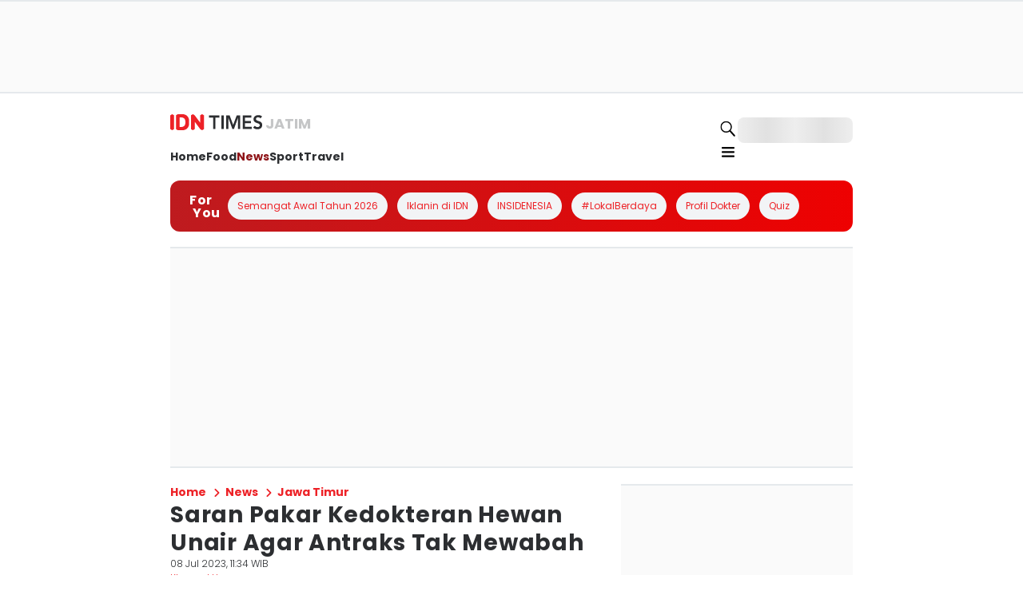

--- FILE ---
content_type: application/javascript; charset=UTF-8
request_url: https://jatim.idntimes.com/_next/static/chunks/webpack-5b46c42e550f69b8.js
body_size: 2842
content:
try{!function(){var e="undefined"!=typeof window?window:"undefined"!=typeof global?global:"undefined"!=typeof globalThis?globalThis:"undefined"!=typeof self?self:{},t=(new e.Error).stack;t&&(e._sentryDebugIds=e._sentryDebugIds||{},e._sentryDebugIds[t]="e32c3e93-0dc7-45dd-9fdd-502aeebcbc69",e._sentryDebugIdIdentifier="sentry-dbid-e32c3e93-0dc7-45dd-9fdd-502aeebcbc69")}()}catch(e){}!function(){"use strict";var e,t,n,r,c,o,i,u,a,f,d,s,l={},b={};function p(e){var t=b[e];if(void 0!==t)return t.exports;var n=b[e]={id:e,loaded:!1,exports:{}},r=!0;try{l[e].call(n.exports,n,n.exports,p),r=!1}finally{r&&delete b[e]}return n.loaded=!0,n.exports}p.m=l,p.amdO={},e=[],p.O=function(t,n,r,c){if(n){c=c||0;for(var o=e.length;o>0&&e[o-1][2]>c;o--)e[o]=e[o-1];e[o]=[n,r,c];return}for(var i=1/0,o=0;o<e.length;o++){for(var n=e[o][0],r=e[o][1],c=e[o][2],u=!0,a=0;a<n.length;a++)i>=c&&Object.keys(p.O).every(function(e){return p.O[e](n[a])})?n.splice(a--,1):(u=!1,c<i&&(i=c));if(u){e.splice(o--,1);var f=r();void 0!==f&&(t=f)}}return t},p.n=function(e){var t=e&&e.__esModule?function(){return e.default}:function(){return e};return p.d(t,{a:t}),t},n=Object.getPrototypeOf?function(e){return Object.getPrototypeOf(e)}:function(e){return e.__proto__},p.t=function(e,r){if(1&r&&(e=this(e)),8&r||"object"==typeof e&&e&&(4&r&&e.__esModule||16&r&&"function"==typeof e.then))return e;var c=Object.create(null);p.r(c);var o={};t=t||[null,n({}),n([]),n(n)];for(var i=2&r&&e;"object"==typeof i&&!~t.indexOf(i);i=n(i))Object.getOwnPropertyNames(i).forEach(function(t){o[t]=function(){return e[t]}});return o.default=function(){return e},p.d(c,o),c},p.d=function(e,t){for(var n in t)p.o(t,n)&&!p.o(e,n)&&Object.defineProperty(e,n,{enumerable:!0,get:t[n]})},p.f={},p.e=function(e){return Promise.all(Object.keys(p.f).reduce(function(t,n){return p.f[n](e,t),t},[]))},p.u=function(e){return 9421===e?"static/chunks/9421-5a49428bf5f37dd7.js":7651===e?"static/chunks/7651-0fe7c1b733068cab.js":5933===e?"static/chunks/f7b013b7-81abd9254cb2b9d2.js":8661===e?"static/chunks/8dfc38f3-87b104a5342a38a1.js":3046===e?"static/chunks/3046-de83f88d04c8e791.js":4231===e?"static/chunks/4231-d7f7fbdcac16f2c1.js":9205===e?"static/chunks/9205-406d2abe9c2f8c6a.js":8770===e?"static/chunks/8770-ed4cfc6658949cd6.js":1875===e?"static/chunks/1875-ef640675d024d002.js":"static/chunks/"+(({259:"698851ac",4205:"a4843f3c",5308:"c667698b",5557:"a8283792",6613:"5247d34c",9117:"9203674f"})[e]||e)+"."+({259:"54ea445a8d9b2f82",349:"f3678ef387c30fb8",571:"fa4f71c08a409b53",627:"16a1a798d1e0294c",2977:"fc905c799e67fd75",3941:"0f22f9924434dcc3",4205:"395d885d80b7f225",4377:"a17a970a823fc6c3",4620:"0024ccc9ef5140c4",4991:"bb8f5a2aae4f740e",5086:"f6ae1de6fd719945",5308:"baabb618b51d5f19",5435:"8cd3b920c7eaecc9",5557:"8f90372fc06a63b2",5687:"0b57b7006ae1466b",6613:"44294aad44f1f352",7751:"4e8b2daecbfbc981",9117:"5c73543b97844f1b",9244:"3b2bdb558fcb2f7b",9684:"bcf2f6462661cdb3"})[e]+".js"},p.miniCssF=function(e){return"static/css/56e5ad41c6b4bcd2.css"},p.g=function(){if("object"==typeof globalThis)return globalThis;try{return this||Function("return this")()}catch(e){if("object"==typeof window)return window}}(),p.o=function(e,t){return Object.prototype.hasOwnProperty.call(e,t)},r={},c="_N_E:",p.l=function(e,t,n,o){if(r[e]){r[e].push(t);return}if(void 0!==n)for(var i,u,a=document.getElementsByTagName("script"),f=0;f<a.length;f++){var d=a[f];if(d.getAttribute("src")==e||d.getAttribute("data-webpack")==c+n){i=d;break}}i||(u=!0,(i=document.createElement("script")).charset="utf-8",i.timeout=120,p.nc&&i.setAttribute("nonce",p.nc),i.setAttribute("data-webpack",c+n),i.src=p.tu(e)),r[e]=[t];var s=function(t,n){i.onerror=i.onload=null,clearTimeout(l);var c=r[e];if(delete r[e],i.parentNode&&i.parentNode.removeChild(i),c&&c.forEach(function(e){return e(n)}),t)return t(n)},l=setTimeout(s.bind(null,void 0,{type:"timeout",target:i}),12e4);i.onerror=s.bind(null,i.onerror),i.onload=s.bind(null,i.onload),u&&document.head.appendChild(i)},p.r=function(e){"undefined"!=typeof Symbol&&Symbol.toStringTag&&Object.defineProperty(e,Symbol.toStringTag,{value:"Module"}),Object.defineProperty(e,"__esModule",{value:!0})},p.nmd=function(e){return e.paths=[],e.children||(e.children=[]),e},p.tt=function(){return void 0===o&&(o={createScriptURL:function(e){return e}},"undefined"!=typeof trustedTypes&&trustedTypes.createPolicy&&(o=trustedTypes.createPolicy("nextjs#bundler",o))),o},p.tu=function(e){return p.tt().createScriptURL(e)},p.p="/_next/",i=function(e,t,n,r){var c=document.createElement("link");return c.rel="stylesheet",c.type="text/css",c.onerror=c.onload=function(o){if(c.onerror=c.onload=null,"load"===o.type)n();else{var i=o&&("load"===o.type?"missing":o.type),u=o&&o.target&&o.target.href||t,a=Error("Loading CSS chunk "+e+" failed.\n("+u+")");a.code="CSS_CHUNK_LOAD_FAILED",a.type=i,a.request=u,c.parentNode.removeChild(c),r(a)}},c.href=t,document.head.appendChild(c),c},u=function(e,t){for(var n=document.getElementsByTagName("link"),r=0;r<n.length;r++){var c=n[r],o=c.getAttribute("data-href")||c.getAttribute("href");if("stylesheet"===c.rel&&(o===e||o===t))return c}for(var i=document.getElementsByTagName("style"),r=0;r<i.length;r++){var c=i[r],o=c.getAttribute("data-href");if(o===e||o===t)return c}},a={2272:0},p.f.miniCss=function(e,t){a[e]?t.push(a[e]):0!==a[e]&&({7651:1})[e]&&t.push(a[e]=new Promise(function(t,n){var r=p.miniCssF(e),c=p.p+r;if(u(r,c))return t();i(e,c,t,n)}).then(function(){a[e]=0},function(t){throw delete a[e],t}))},f={2272:0,7651:0,2648:0},p.f.j=function(e,t){var n=p.o(f,e)?f[e]:void 0;if(0!==n){if(n)t.push(n[2]);else if(/^(2272|2648|7651)$/.test(e))f[e]=0;else{var r=new Promise(function(t,r){n=f[e]=[t,r]});t.push(n[2]=r);var c=p.p+p.u(e),o=Error();p.l(c,function(t){if(p.o(f,e)&&(0!==(n=f[e])&&(f[e]=void 0),n)){var r=t&&("load"===t.type?"missing":t.type),c=t&&t.target&&t.target.src;o.message="Loading chunk "+e+" failed.\n("+r+": "+c+")",o.name="ChunkLoadError",o.type=r,o.request=c,n[1](o)}},"chunk-"+e,e)}}},p.O.j=function(e){return 0===f[e]},d=function(e,t){var n,r,c=t[0],o=t[1],i=t[2],u=0;if(c.some(function(e){return 0!==f[e]})){for(n in o)p.o(o,n)&&(p.m[n]=o[n]);if(i)var a=i(p)}for(e&&e(t);u<c.length;u++)r=c[u],p.o(f,r)&&f[r]&&f[r][0](),f[r]=0;return p.O(a)},(s=self.webpackChunk_N_E=self.webpackChunk_N_E||[]).forEach(d.bind(null,0)),s.push=d.bind(null,s.push.bind(s)),p.nc=void 0}();